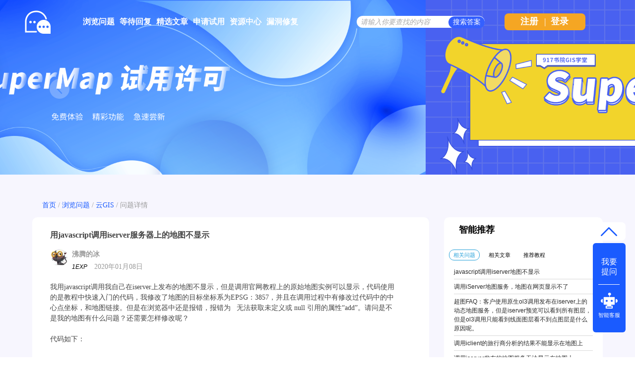

--- FILE ---
content_type: text/html; charset=utf-8
request_url: https://qa.supermap.com/61717
body_size: 6939
content:
<!DOCTYPE html>
<html>
	<!-- Powered by Shawn Kong  base on question2answer - //www.question2answer.org/ -->
	<head>
		<meta charset="utf-8">
		<script>
			var _hmt = _hmt || [];
			(function() {
			  var hm = document.createElement("script");
			  hm.src = "https://hm.baidu.com/hm.js?4df4bb2271b7dce37eb56b0f69cfe5a6";
			  var s = document.getElementsByTagName("script")[0]; 
			  s.parentNode.insertBefore(hm, s);
			})();
		</script>
		<title>用javascript调用iserver服务器上的地图不显示 - SuperMap技术问答社区</title>
		<meta name="description" content="我用javascript调用我自己在iserver上发布的地图不显示，但是调用官网教程上的原始地图实例可以显示，代码使用的是教程中快速入门的代码，我修改了地图的 ... id=&quot;map&quot; style=&quot;width:1024px;height:768px&quot;&gt;&lt;/div&gt; &lt;/body&gt; &lt;/html&gt;">
		<meta name="keywords" content="用javascript调用iserver服务器上的地图不显示">
		<link rel="stylesheet" href="./qa-theme/Snow/qa-styles.css?1.7.4">
		<link rel="canonical" href="http://ask.supermap.com/61717">
		<link rel="search" type="application/opensearchdescription+xml" title="SuperMap技术问答社区" href="./opensearch.xml">
		<link rel="shortcut icon" href="http://www.supermap.com/favicon.ico" type="image/x-icon">
		<link href="https://cdn.bootcss.com/highlight.js/9.12.0/styles/monokai-sublime.min.css" rel="stylesheet">
		<script>
		var qa_root = '.\/';
		var qa_request = 61717;
		</script>
		<script src="./qa-content/jquery-1.11.3.min.js"></script>
		<script src="./qa-content/qa-page.js?1.7.4"></script>
		<script src="./qa-content/qa-question.js?1.7.4"></script>
		<script src="https://cdn.bootcss.com/highlight.js/9.12.0/highlight.min.js"></script>
		<style>
			
		</style>
		<style>
.wmd-button > span { background-image: url('./qa-plugin/markdown-editor/pagedown/wmd-buttons.png') }

		/* Markdown editor styles */

.wmd-button-bar {
	width: 100%;
	padding: 5px 0;
}
.wmd-input {
	/* 604 */
	width: 598px;
	height: 250px;
	margin: 0 0 10px;
	padding: 2px;
	border: 1px solid #ccc;
}
.wmd-preview {
	/* 604 */
	width: 584px;
	margin: 10px 0;
	padding: 8px;
	border: 2px dashed #ccc;
}

.qa-q-view-content pre,
.qa-a-item-content pre,
.wmd-preview pre {
	overflow: auto;
	width: 100%;
	max-height: 400px;
	padding: 0;
	border-width: 1px 1px 1px 3px;
	border-style: solid;
	border-color: #ddd;
	background-color: #eee;
}
pre code {
	display: block;
	padding: 8px;
}

.wmd-button-row {
	position: relative;
	margin: 0;
	padding: 0;
	height: 20px;
}

.wmd-spacer {
	width: 1px;
	height: 20px;
	margin-left: 14px;
	position: absolute;
	background-color: Silver;
	display: inline-block;
	list-style: none;
}

.wmd-button {
	width: 20px;
	height: 20px;
	padding-left: 2px;
	padding-right: 3px;
	position: absolute;
	display: inline-block;
	list-style: none;
	cursor: pointer;
}

.wmd-button > span {
	/* note: background-image is set in plugin script */
	background-repeat: no-repeat;
	background-position: 0px 0px;
	width: 20px;
	height: 20px;
	display: inline-block;
}

.wmd-spacer1 {
	left: 50px;
}
.wmd-spacer2 {
	left: 175px;
}
.wmd-spacer3 {
	left: 300px;
}

.wmd-prompt-background {
	background-color: #000;
}
.wmd-prompt-dialog {
	border: 1px solid #999;
	background-color: #f5f5f5;
}
.wmd-prompt-dialog > div {
	font-size: 0.8em;
}
.wmd-prompt-dialog > form > input[type="text"] {
	border: 1px solid #999;
	color: black;
}
.wmd-prompt-dialog > form > input[type="button"] {
	border: 1px solid #888;
	font-size: 11px;
	font-weight: bold;
}

		</style>


	</head>
	<body
		class="qa-template-question qa-category-1 qa-body-js-off"
		>
		<script>
			var b=document.getElementsByTagName('body')[0];
			b.className=b.className.replace('qa-body-js-off', 'qa-body-js-on');
			isNotShouDIv()
		</script>
		<div class="body-main">
			<div class="unslider-main">
				<div class="my-banner-img"><ul><li><a href="https://www.supermapol.com/web/pricing/triallicense" target="_new"><img style="width:100%;" src="https://qa.supermap.com/qa-theme/Snow/images/new202202/banner-triallicense.png"></a></li><li><a href="http://edu.supermap.com/#/" target="_new"><img style="width:100%;" src="https://qa.supermap.com/qa-theme/Snow/images/new202202/banner-productLiterature.png"></a></li><li><a href="https://www.supermapol.com/develop-center/baseMap/index" target="_new"><img style="width:100%;" src="https://qa.supermap.com/qa-theme/Snow/images/new202202/banner-develop-center.png"></a></li><li><a href="http://www.giscontest.com/cn/list-116.aspx" target="_new"><img style="width:100%;" src="https://qa.supermap.com/qa-theme/Snow/images/new202202/banner-efficientGISCompetition.jpg"></a></li><li><a href="https://mp.weixin.qq.com/s/S_9p067CasYTfQKzndKh-w" target="_new"><img style="width:100%;" src="https://qa.supermap.com/qa-theme/Snow/images/new202202/banner-GIScertification.png"></a></li></ul></div>
				
			</div>
			<div class="qam-login-bar"><div class="qam-login-group">
					<div class="my-logo">
					<div class="my-logo-img"></div>
					<div class="qa-nav-main">
						<ul class="qa-nav-main-list">
							<li class="qa-nav-main-item qa-nav-main-questions">
								<a href="./questions" class="qa-nav-main-link">浏览问题</a>
							</li>
							<li class="qa-nav-main-item qa-nav-main-custom-8">
								<a href="./unanswered" class="qa-nav-main-link">等待回复</a>
							</li>
							<li class="qa-nav-main-item qa-nav-main-custom-6">
								<a href="http://blog.csdn.net/supermapsupport" class="qa-nav-main-link" target="_blank">精选文章</a>
							</li>
							<li class="qa-nav-main-item qa-nav-main-custom-9">
								<a href="https://www.supermapol.com/web/pricing/triallicense" class="qa-nav-main-link" target="_blank">申请试用</a>
							</li>
							<li class="qa-nav-main-item qa-nav-main-custom-5">
								<a href="https://www.supermap.com/support" class="qa-nav-main-link" target="_blank">资源中心</a>
							</li>
							<li class="qa-nav-main-item qa-nav-main-custom-21">
								<a href="https://www.supermap.com/support/#/cvelist" class="qa-nav-main-link" target="_blank">漏洞修复</a>
							</li>
						</ul>
						<div class="qa-nav-main-clear">
						</div>
					</div>
					<form class="qam-login-form" action="./login?to=61717" method="post">
						<input type="submit" value="登录" class="qa-form-tall-button qa-form-tall-button-login2" name="dologin">
					</form>
					<div class="qa-search">
						<form method="get" action="./questions/search">
							
							<input id="q_search" placeholder="请输入你要查找的内容" type="text" name="q" value="" class="qa-search-field">
							<input type="submit" value="搜索答案" class="qa-search-button">
						</form>
					</div>
					<div class="qa-nav-user">
						
						<div class="qa-logged-in">
							
						</div>
						<ul class="qa-nav-user-list">
							<li class="qa-nav-user-item qa-nav-user-register">
								<a href="./register?to=61717" class="qa-nav-user-link">注册</a>
							</li>
							
							<span class="verticalLine">|</span>
							<li class="login_style_li"><a class="login_style_a" href="https://qa.supermap.com/login?to=">登录</a></li>
						</ul>
						<div class="qa-nav-user-clear">
						</div>
					</div>
			</div></div>
			<div class="qa-body-wrapper">
				
				<div class="qa-header">
					<div class="qa-logo">
						<a href="./" class="qa-logo-link">SuperMap技术问答社区</a>
					</div>
					<div class="qa-header-clear">
					</div>
				</div> <!-- END qa-header -->
				
				<div class="qa-main-shadow">
					
					<div class="my-float-ask-robert">
						<a onclick="myFloatGoTop()" >
						<div class="my-float-ask-robert-top" > <div class="my-float-ask-robert-child-triangle"></div></div> </a>
						<div class="my-float-ask-robert-child-ask-robert">
							<a href="https://qa.supermap.com/ask"> <div class="my-float-ask-robert-child-ask-robert-ask">
									<span>我要<br>提问</span>
								</div></a>
								<div class="my-float-ask-robert-child-ask-robert-2"></div>
								<a href="http://edu.supermap.com:8600/jiqiren/qa.html" target="_blank"><div class="my-float-ask-robert-child-ask-robert-robert">
										<div class="my-float-ask-robert-child-ask-robert-robert-img"></div>
										<span class="my-float-ask-robert-child-ask-robert-robert-span">智能客服</span>
								</div></a>
							</div>
						</div>
						<div class="qa-main-wrapper">
							
							<div class="question-info-title-main" style="margin-bottom:10px">
								<div class="question-info-title">
									<a href="https://qa.supermap.com/">首页</a> / 
									<a href="https://qa.supermap.com/questions/">浏览问题</a> / 
									<a href="https://qa.supermap.com/questions/cloudgis">云GIS</a> / 
									<span>问题详情</span>
								</div>
							</div>
							<div class="qa-main-b">
								<div class="qa-main">
									<div class="qa-part-q-view">
										<div class="qa-q-view  hentry question" id="q61717">
											<form method="post" action="./61717">
												<input type="hidden" name="code" value="0-1769606516-41702b841c2ad2edc71f588a74b3ef56bcee6540">
											</form>
											<div class="qa-q-view-main">
												<div class="qa-q-view-main-title">
													用javascript调用iserver服务器上的地图不显示
													<div style="float:right"><form  >
															<input type="hidden" id="favorite-code" name="code" value= >
															
															
													</form></div>
												</div>
												<form method="post" action="./61717">
													<span class="qa-q-view-avatar-meta">
														<span class="qa-q-view-avatar">
															<a href="./user/%E6%B2%B8%E8%85%BE%E7%9A%84%E5%86%B0" class="qa-avatar-link"><img src="./?qa=image&amp;qa_blobid=1688367184747907846&amp;qa_size=36" width="36" height="36" class="qa-avatar-image" alt=""></a>
														</span>
														<div style="display: flex;flex-direction: column;align-items: center;width: 100%;"><div class="question-editer-info" style="float:left;margin-top:10px; width: 100%;">
																<span style="text-align:left;margin-left: 0;margin-right: auto;"><a href="./user/沸腾的冰">沸腾的冰</a>
																	
																</span>
															</div>
															<div style="margin-left: 0;margin-right: auto;margin-top: 3px;"><span style="font-size:12px;font-weight:500;font-style:italic">1EXP</span>
																<span class="q-info-time-data"  ><span class="published"><span class="value-title" title="2020年01月08日 11:31:56">2020年01月08日</span></span></span>
														</div></div>
													</span>
													<div class="qa-q-view-content">
														<a name="61717"></a><div class="entry-content">我用javascript调用我自己在iserver上发布的地图不显示，但是调用官网教程上的原始地图实例可以显示，代码使用的是教程中快速入门的代码，我修改了地图的目标坐标系为EPSG：3857，并且在调用过程中有修改过代码中的中心点坐标，和地图链接。但是在浏览器中还是报错，报错为 &nbsp;&nbsp;无法获取未定义或 null 引用的属性“add”。请问是不是我的地图有什么问题？还需要怎样修改呢？<br />
<br />
代码如下：<br />
<br />
&nbsp;&nbsp;&nbsp;&lt;meta http-equiv=&quot;Content-Type&quot; content=&quot;text/html;charset=&quot; utf-8&quot; /&gt;<br />
&nbsp;&nbsp;&nbsp;&nbsp;&lt;title&gt;GettingStarted&lt;/title&gt;<br />
&nbsp;&nbsp;&nbsp;&nbsp;&lt;script src=&quot;libs/SuperMap.Include.js&quot;&gt;&lt;/script&gt;<br />
&nbsp;&nbsp;&nbsp;&nbsp;&lt;script type=&quot;text/javascript&quot;&gt;<br />
&nbsp;&nbsp;&nbsp;&nbsp;&nbsp;&nbsp;&nbsp;&nbsp;var map, layer;<br />
&nbsp;&nbsp;&nbsp;&nbsp;&nbsp;&nbsp;&nbsp;&nbsp;var url = &quot;http://localhost:8090/iserver/services/map-china400/rest/maps/China&quot;;<br />
&nbsp;&nbsp;&nbsp;&nbsp;&nbsp;&nbsp;&nbsp;&nbsp;function onPageload() {<br />
&nbsp;&nbsp;&nbsp;&nbsp;&nbsp;&nbsp;&nbsp;&nbsp;&nbsp;&nbsp;&nbsp;&nbsp;map = new SuperMap.Map(&quot;map&quot;);<br />
&nbsp;&nbsp;&nbsp;&nbsp;&nbsp;&nbsp;&nbsp;&nbsp;&nbsp;&nbsp;&nbsp;&nbsp;layer = new SuperMap.Layer.TiledDynamicRESTLayer(&quot;Layer&quot;, url, { transpatent: true, cacheEnabled: true }, { maxResolution: &quot;auto&quot; });<br />
&nbsp;&nbsp;&nbsp;&nbsp;&nbsp;&nbsp;&nbsp;&nbsp;&nbsp;&nbsp;&nbsp;&nbsp;layer.events.on({ &quot;layerInitialized&quot;: addLayer });<br />
<br />
&nbsp;&nbsp;&nbsp;&nbsp;&nbsp;&nbsp;&nbsp;&nbsp;}<br />
&nbsp;&nbsp;&nbsp;&nbsp;&nbsp;&nbsp;&nbsp;&nbsp;function addLayer() {<br />
&nbsp;&nbsp;&nbsp;&nbsp;&nbsp;&nbsp;&nbsp;&nbsp;&nbsp;&nbsp;&nbsp;&nbsp;//向map中添加图层<br />
&nbsp;&nbsp;&nbsp;&nbsp;&nbsp;&nbsp;&nbsp;&nbsp;&nbsp;&nbsp;&nbsp;&nbsp;map.addLayer(layer);<br />
&nbsp;&nbsp;&nbsp;&nbsp;&nbsp;&nbsp;&nbsp;&nbsp;&nbsp;&nbsp;&nbsp;&nbsp;map.setCenter(new SuperMap.LonLat(0,0), 0);<br />
&nbsp;&nbsp;&nbsp;&nbsp;&nbsp;&nbsp;&nbsp;&nbsp;}<br />
&nbsp;&nbsp;&nbsp;&nbsp;&lt;/script&gt;<br />
&lt;/head&gt;<br />
&lt;body onload=&quot; onPageload()&quot;&gt;<br />
&nbsp;&nbsp;&nbsp;&nbsp;&lt;div id=&quot;map&quot; style=&quot;width:1024px;height:768px&quot;&gt;&lt;/div&gt;<br />
&lt;/body&gt;<br />
&lt;/html&gt;</div>
													</div>
													<div class="qa-q-view-tags">
														<ul class="qa-q-view-tag-list">
															<li class="qa-q-view-tag-item"><a href="./tag/iserver" rel="tag" class="qa-tag-link">iserver</a></li>
															<li class="qa-q-view-tag-item"><a href="./tag/javascript" rel="tag" class="qa-tag-link">javascript</a></li>
														</ul>
													</div>
													<div class="qa-q-view-buttons">
														<input name="q_doanswer" id="q_doanswer" onclick="return qa_toggle_element('anew')" value="回答" title="回答该问题" type="submit" class="qa-form-light-button qa-form-light-button-answer">
													</div>
													
													<div class="qa-q-view-c-list" style="display:none;" id="c61717_list">
													</div> <!-- END qa-c-list -->
													
													<input type="hidden" name="code" value="0-1769606516-44149ae84a01976f001f055c4426f181db49d179">
													<input type="hidden" name="qa_click" value="">
												</form>
												<div class="qa-c-form">
												</div> <!-- END qa-c-form -->
												
											</div> <!-- END qa-q-view-main -->
											<div class="qa-q-view-clear">
											</div>
										</div> <!-- END qa-q-view -->
										
									</div>
									<div class="qa-part-a-form">
										<div class="qa-a-form" id="anew" style="display:none;">
											<h2 class="part_title-h2">请 <a href="./login?to=61717">登录</a> 或者 <a href="./register?to=61717">注册</a> 后回答这个问题。</h2>
										</div> <!-- END qa-a-form -->
										
									</div>
									<div class="qa-part-a-list">
										<h2 class="part_title-h2" id="a_list_title">1个回答</h2>
										<div class="qa-a-list" id="a_list">
											
											<div class="qa-a-list-item  hentry answer" id="a61731">
												<form method="post" action="./61717">
												</form>
												<div class="qa-a-item-main">
													<form method="post" action="./61717">
														<div class="qa-a-item-content">
															<a name="61731"></a><div class="entry-content">如果用官网的可以的话，那可能就是您的代码有问题了，可以把官网的代码复制下来，把js跟css库路径都改好就没问题了。</div>
														</div>
														<span class="qa-a-item-avatar-meta">
															<span class="qa-a-item-avatar">
																<a href="./user/27%E3%80%82" class="qa-avatar-link"><img src="./?qa=image&amp;qa_blobid=1688367184747907846&amp;qa_size=36" width="36" height="36" class="qa-avatar-image" alt=""></a>
															</span>
															<div style="display: flex;flex-direction: column;align-items: center;width: 100%;"><div class="question-editer-info" style="float:left;margin-top:10px; width: 100%;">
																	<span style="text-align:left;margin-left: 0;margin-right: auto;"><a href="./user/27。">27。</a>
																		
																	</span>
																	<div class="question-info-favor-opposition">
																		<div class="question-info-favor-opposition-div" ><a onclick="return qa_vote_click(this);" value="+" name="vote_61731_1_a61731"><img src="https://qa.supermap.com/qa-theme/Snow/images/new202202/question-info/check-not-favor.png" ></a><span id="question-info-favor-opposition-span-upvotes" class="question-info-favor-opposition-span"></span></div><div class="question-info-favor-opposition-div" ><a onclick="return qa_vote_click(this);" value="-" name="vote_61731_-1_a61731"><img src="https://qa.supermap.com/qa-theme/Snow/images/new202202/question-info/check-not-opposition.png" ></a><span id="question-info-favor-opposition-span-downvotes" class="question-info-favor-opposition-span"></span></div>
																		<input id="question-info-favor-hidden-code" type="hidden" name="code" value="0-1769606516-41702b841c2ad2edc71f588a74b3ef56bcee6540" >
																	</div>
																</div>
																<div style="margin-left: 0;margin-right: auto;margin-top: 3px;"><span style="font-size:12px;font-weight:500;font-style:italic">1,255EXP</span>
																	<span class="q-info-time-data"  ><span class="published"><span class="value-title" title="2020年01月08日 13:36:04">2020年01月08日</span></span></span>
															</div></div>
														</span>
														<div class="qa-a-item-buttons">
															<input name="a61731_docomment" onclick="return qa_toggle_element('c61731')" value="评论" title="评论这条回答" type="submit" class="qa-form-light-button qa-form-light-button-comment">
														</div>
														
														<div class="qa-a-item-c-list" id="c61731_list">
															<div class="qa-c-list-item  hentry comment" id="c61748">
																<div class="qa-c-item-content">
																	<a name="61748"></a><div class="entry-content">你好，我js和css都按照教程上的方法下载好放入指定的文件夹了，但是没有用，请问是什么原因呢？</div>
																</div>
																<div class="qa-c-item-footer">
																	<span class="qa-c-item-avatar-meta">
																		<span class="qa-c-item-avatar">
																			<a href="./user/%E6%B2%B8%E8%85%BE%E7%9A%84%E5%86%B0" class="qa-avatar-link"><img src="./?qa=image&amp;qa_blobid=1688367184747907846&amp;qa_size=36" width="36" height="36" class="qa-avatar-image" alt=""></a>
																		</span>
																		<div style="display: flex;flex-direction: column;align-items: center;width: 100%;"><div class="question-editer-info" style="float:left;margin-top:10px; width: 100%;">
																				<span style="text-align:left;margin-left: 0;margin-right: auto;"><a href="./user/沸腾的冰">沸腾的冰</a>
																					
																				</span>
																			</div>
																			<div style="margin-left: 0;margin-right: auto;margin-top: 3px;"><span style="font-size:12px;font-weight:500;font-style:italic">1EXP</span>
																				<span class="q-info-time-data"  ><span class="published"><span class="value-title" title="2020年01月08日 15:57:53">2020年01月08日</span></span></span>
																		</div></div>
																	</span>
																	<div class="qa-c-item-buttons">
																		<input name="a61731_docomment" onclick="return qa_toggle_element('c61731')" value="回复" title="回复这条评论" type="submit" class="qa-form-light-button qa-form-light-button-comment">
																	</div>
																</div>
																<div class="qa-c-item-clear">
																</div>
															</div> <!-- END qa-c-item -->
														</div> <!-- END qa-c-list -->
														
														<input type="hidden" name="code" value="0-1769606516-b0597df545650a31c150625963a834d0dfa3c5ae">
														<input type="hidden" name="qa_click" value="">
													</form>
													<div class="qa-c-form" id="c61731" style="display:none;">
														<h2 class="part_title-h2">请 <a href="./login?to=61717">登录</a> 或者 <a href="./register?to=61717">注册</a> 后再添加评论。</h2>
													</div> <!-- END qa-c-form -->
													
												</div> <!-- END qa-a-item-main -->
												<div class="qa-a-item-clear">
												</div>
											</div> <!-- END qa-a-list-item -->
											
										</div> <!-- END qa-a-list -->
										
									</div>
								</div> <!-- END qa-main -->
								
							</div>
							<div class="qa-sidepanel">
								<div class="qa-widgets-side qa-widgets-side-top">
									<div class="qa-widget-side qa-widget-side-top">
										<div class="qa-related-qs">
											<h2 style="margin-top:0; margin-bottom:15px; padding-top:0;">
												智能推荐
											</h2>
											<div id="qa-related-qs-mybox"><div id="qs-mybox-tab-link"><span class="my-ques my-ques-active" id="qs-list-link-ques">相关问题</span><span id="qs-list-link-article" class="my-ques">相关文章</span><span id="qs-list-link-video"  class="my-ques">推荐教程</span></div>
												<div id="qs-mybox-tab-content"><ul class="qa-related-q-list qs-mybox-tab-item" id="qs-list-item-ques">
														<li class="qa-related-q-item"><a href="./24376">javascript调用iserver地图不显示</a></li>
														<li class="qa-related-q-item"><a href="./7011">调用iServer地图服务，地图在网页显示不了</a></li>
														<li class="qa-related-q-item"><a href="./151075">超图FAQ：客户使用原生ol3调用发布在iserver上的动态地图服务，但是iserver预览可以看到所有图层，但是ol3调用只能看到线面图层看不到点图层是什么原因呢。</a></li>
														<li class="qa-related-q-item"><a href="./133219">调用iclient的旅行商分析的结果不能显示在地图上</a></li>
														<li class="qa-related-q-item"><a href="./121677">调用iserver发布的地图服务无法显示在地图上</a></li>
														<li class="qa-related-q-item"><a href="./103948">在iserver发布了数据服务后，怎么调用显示在页面地图上</a></li>
														<li class="qa-related-q-item"><a href="./121974">调用另一台服务器的iServer上配置的拓展服务报错</a></li>
														<li class="qa-related-q-item"><a href="./34879">服务器端点密度专题图显示不出来JavaScript</a></li>
											</ul></div></div>
										</div>
									</div>
								</div>
								
								<div class="hot-articles">
									<div class="hot-articles-top">
										<img style="width:20px;height23px" src="https://qa.supermap.com/qa-theme/Snow/images/new202202/artices-book.png">
											<span style="margin-left:20px">热门文章</span>
										</div>
										<div class="hot-articles-content" id="hot-articles-content"></div>
										<div class="hot-articles-bootom"><a href="//blog.csdn.net/supermapsupport" target="_blank">查看更多></a></div>
									</div>
									<script type="text/javascript">getCSDNSuperMapSupportHOTArticles("hot-articles-content")
									</script>
									<div class="r-QAcode">
										<div class="r-QAcode-title">关注我们</div>
										<img src="https://qa.supermap.com/qa-theme/Snow/images/new202202/QR-code-917.png">
										<img src="https://qa.supermap.com/qa-theme/Snow/images/new202202/QR-code-online.png">
									</div>
								</div>
								
								<div class="body-bottom-main"><div class="body-bottom-main-div">
										<div class="body-bottom-main-content">
											<div class="body-bottom-main-content-top">
												<img src="https://qa.supermap.com/qa-theme/Snow/images/new202202/supermapLOGO-m.png" >
											</div>
											<div class="body-bottom-main-content-body">
												<a href="https://www.supermap.com/cn/" target="_blank">超图软件官网</a>
												<a style="margin-left:52px" href="http://www.supermapol.com/" target="_blank">SuperMap Online</a>
												<a style="margin-left:52px" href="http://chaotuyun.dituhui.com/" target="_blank">地图慧</a>
												<a style="margin-left:52px" href="https://qa.supermap.com/help" target="_blank">帮助中心</a>
												<a style="margin-left:52px" href="https://qa.supermap.com/copyright" target="_blank">备案信息</a>
												<a style="margin-left:52px" href="https://www.supermap.com/support/#/resourcecenter?from=supermap" target="_blank">技术资源中心</a>
											</div>
										</div>
									</div>
								</div>
							</div> <!-- END main-wrapper -->
						</div> <!-- END main-shadow -->
					</div> <!-- END body-wrapper -->
					<script>
var _hmt = _hmt || [];
(function() {
//baidu statistics
  var hm = document.createElement("script");
  hm.src = "//hm.baidu.com/hm.js?c97e7f4a53baaac97a48607c6e2c533b";
  var s = document.getElementsByTagName("script")[0];
  s.parentNode.insertBefore(hm, s);
//baidu Promotion
   var bp = document.createElement('script');
    var curProtocol = window.location.protocol.split(':')[0];
    if (curProtocol === 'https') {
        bp.src = 'https://zz.bdstatic.com/linksubmit/push.js';        
    }
    else {
        bp.src = 'http://push.zhanzhang.baidu.com/push.js';
    }
  s.parentNode.insertBefore(bp, s);
})();

</script>
<link href="/qa-content/unslider/2.0.3/unslider.css" rel="stylesheet">
<script src="/qa-content/unslider/2.0.3/unslider-min.js"></script>
					<div style="position:absolute; left:-9999px; top:-9999px;">
						<span id="qa-waiting-template" class="qa-waiting">...</span>
					</div>
				</div>
			</body>
			<!-- Powered by Shawn Kong  base on question2answer - //www.question2answer.org/ -->
		</html>
<!--
It's no big deal, but your HTML could not be indented properly. To fix, please:
1. Use this->output() to output all HTML.
2. Balance all paired tags like <td>...</td> or <div>...</div>.
3. Use a slash at the end of unpaired tags like <img/> or <input/>.
Thanks!
-->
